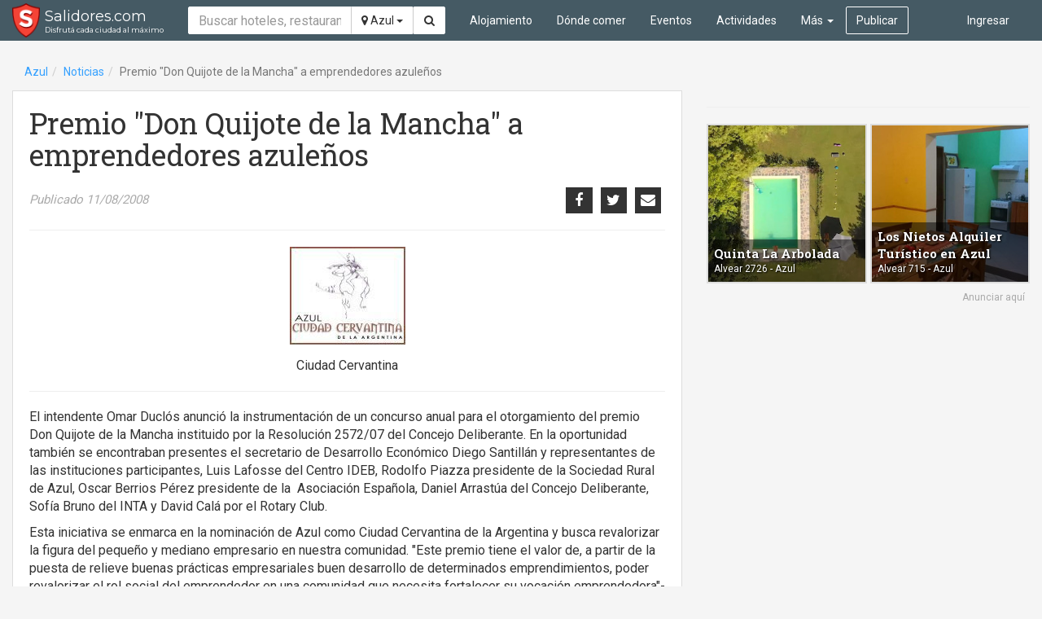

--- FILE ---
content_type: text/html; charset=utf-8
request_url: https://salidores.com/azul/premio-don-quijote-de-la-mancha-a-emprendedores-az
body_size: 6060
content:
<!DOCTYPE html><html lang="es"><head><!-- Stylesheets--><link rel="stylesheet" href="https://salidores.com/assets/app.css"><meta charset="UTF-8"/><meta http-equiv="X-UA-Compatible" content="IE=edge"/><meta name="viewport" content="width=device-width, initial-scale=1"/><!-- Open graph--><meta property="og:site_name" content="Salidores.com"/><meta property="fb:app_id" content="125583207524256"/><link rel="icon" href="https://salidores.com/assets/images/favicon.ico?v=2"/><!-- RSS feed--><link rel="alternate" type="application/rss+xml" title="Últimas noticias - Salidores.com" href="https://salidores.com/feed"/><link rel="alternate" type="application/rss+xml" title="Últimas noticias en Azul - Salidores.com" href="https://salidores.com/azul/feed"/><title>Premio &quot;Don Quijote de la Mancha&quot; a emprendedores azuleños - Azul, Buenos Aires - Salidores.com</title><!--[if lt IE 9]><script src="https://oss.maxcdn.com/html5shiv/3.7.2/html5shiv.min.js"></script><![endif]-->
<!--[if lt IE 9]><script src="https://oss.maxcdn.com/respond/1.4.2/respond.min.js"></script><![endif]--><!-- Canonical url--><link rel="canonical" href="https://salidores.com/azul/premio-don-quijote-de-la-mancha-a-emprendedores-az"/><meta property="og:url" content="https://salidores.com/azul/premio-don-quijote-de-la-mancha-a-emprendedores-az"/><!-- Open graph type--><meta property="og:type" content="article"/><meta property="og:title" content="Azul: Premio &quot;Don Quijote de la Mancha&quot; a emprendedores azuleños"/><meta property="og:description" content="El intendente Omar Duclós anunció la instrumentación de un concurso anual para el otorgamiento del premio Don Quijote de la Mancha instituido por la Resolución 2572/07 del Concejo Deliberante. En la …"/><meta property="og:updated_time" content="2008-08-11T21:35:02-03:00"/><meta property="og:image" content="https://salidores.sfo2.cdn.digitaloceanspaces.com/posts/56e048ffa20cae6b2d200c78/images/7217bbbd151b203b348df882aeae03e6.jpg"/><meta property="og:image:secure_url" content="https://salidores.sfo2.cdn.digitaloceanspaces.com/posts/56e048ffa20cae6b2d200c78/images/7217bbbd151b203b348df882aeae03e6.jpg"/><meta property="og:image:type" content="image/jpeg"/></head><body class="city-azul" ng-app="turismoenazul"><!-- Main navbar--><!-- Navbar--><nav class="navbar navbar-default navbar-transparent mode-default" id="main-navbar"><div class="container-fluid"><!-- Logo--><div class="navbar-header"><button class="navbar-toggle collapsed btn-navbar" type="button" data-toggle="collapse" data-target="#navbar-collapse" aria-expanded="false"><span class="sr-only">Toggle navigation</span><i class="fa fa-bars"></i></button><a class="navbar-brand clearfix with-tagline" href="/"> <span class="title">Salidores.com</span><span class="tag-line">Disfrutá cada ciudad al máximo</span></a></div><div class="collapse navbar-collapse" id="navbar-collapse"><form class="navbar-form navbar-left text-search-form" role="search" action="/azul/buscar" method="get"><div class="form-group"><div class="input-group"><input class="form-control" type="text" name="q" value="" placeholder="Buscar hoteles, restaurantes y actividades..." required="required"/><span class="input-group-btn"><button class="btn btn-default dropdown-toggle city-select" type="button" data-toggle="dropdown" aria-haspopup="true" aria-expanded="false"><i class="fa fa-map-marker"></i> Azul <span class="caret"></span></button><ul class="dropdown-menu dropdown-menu-right"><li><a href="/noticias">Todas las ciudades</a></li><li><a href="/azul/noticias">Azul, Buenos Aires</a></li><li><a href="/tandil/noticias">Tandil, Buenos Aires</a></li><li><a href="/tapalque/noticias">Tapalqué, Buenos Aires</a></li><li><a href="/olavarria/noticias">Olavarría, Buenos Aires</a></li><li><a href="/carhue/noticias">Carhué, Buenos Aires</a></li></ul><button class="btn btn-default" type="submit" title="Buscar en el sitio"><i class="fa fa-search"></i></button></span></div></div></form><user-nav></user-nav><ul class="main-nav nav navbar-nav"><li class="section-accommodation"><a href="/azul/alojamiento">Alojamiento</a></li><li class="section-restaurant"><a href="/azul/donde-comer">Dónde comer</a></li><li class="section-event"><a href="/azul/eventos">Eventos</a></li><li class="section-activity"><a href="/azul/actividades">Actividades</a></li><li class="section-more dropdown"><a class="dropdown-toggle" href="javascript:;" data-toggle="dropdown" role="button" aria-haspopup="true" aria-expanded="false">Más <span class="caret"></span></a><ul class="dropdown-menu"><li class="section-business"><a href="/azul/negocios">Negocios</a></li><li class="undefined active"><a href="/azul/noticias">Noticias</a></li><li class="undefined"><a href="/azul/lugares">Lugares</a></li><li class="undefined"><a href="/azul/informacion">Información</a></li></ul></li><li class=" section-publish"><div class="navbar-btn"><a class="btn btn-default" href="/azul/publicar" title="Publicar en este sitio">Publicar</a></div></li></ul></div></div></nav><div class="modal fade" id="switch-city" tabindex="-1" role="dialog"><div class="modal-dialog"><div class="modal-content"><div class="modal-header"><button class="close" type="button" data-dismiss="modal" aria-label="Close"><span aria-hidden="true">&times;</span></button><h4 class="modal-title">Elegir ubicación</h4></div><div class="modal-body"><ul class="nav nav-pills nav-stacked"><li><a href="/">Todas las ciudades</a></li><li class="active"><a href="/azul">Azul, Buenos Aires</a></li><li><a href="/tandil">Tandil, Buenos Aires</a></li><li><a href="/tapalque">Tapalqué, Buenos Aires</a></li><li><a href="/olavarria">Olavarría, Buenos Aires</a></li><li><a href="/carhue">Carhué, Buenos Aires</a></li></ul></div></div></div></div><div class="visible-xs-block" style="margin-bottom: 15px;"><ins class="adsbygoogle" style="display:block" data-ad-client="ca-pub-8386415840601822" data-ad-slot="9192675354" data-ad-format="auto"></ins></div><div class="container-fluid"><ol class="breadcrumb"><li><a href="/azul">Azul</a></li><li><a href="/azul/noticias">Noticias</a></li><li class="active">Premio &quot;Don Quijote de la Mancha&quot; a emprendedores azuleños</li></ol></div><div class="container-fluid"><div class="row"><div class="col-sm-8"><article class="article-detail"><h1 class="article-detail-title">Premio &quot;Don Quijote de la Mancha&quot; a emprendedores azuleños</h1><div class="row"><div class="col-sm-6"><div class="article-info">Publicado 11/08/2008 </div></div><div class="col-sm-6 text-right"><div class="article-share"><social-share article-id="56e048ffa20cae6b2d200c78" text="Premio &quot;Don Quijote de la Mancha&quot; a emprendedores azuleños" url="https://salidores.com/azul/premio-don-quijote-de-la-mancha-a-emprendedores-az" context="detail"></social-share></div></div></div><hr><div class="article-media-gallery" ng-controller="ArticlesMediaGalleryCtrl as $ctrl" ng-init="$ctrl.init();"><div class="main-media type-image"><a class="mfp-gallery" href="https://salidores.sfo2.cdn.digitaloceanspaces.com/posts/56e048ffa20cae6b2d200c78/images/7217bbbd151b203b348df882aeae03e6.jpg" title="Ciudad Cervantina"><img class="img-responsive" src="https://salidores.sfo2.cdn.digitaloceanspaces.com/posts/56e048ffa20cae6b2d200c78/images/7217bbbd151b203b348df882aeae03e6.jpg"></a><div class="caption"><p>Ciudad Cervantina</p></div></div></div><hr><div class="article-detail-content"><P>El intendente Omar Duclós anunció la instrumentación de un concurso anual para el otorgamiento del premio Don Quijote de la Mancha instituido por la Resolución 2572/07 del Concejo Deliberante. En la oportunidad también se encontraban presentes el secretario de Desarrollo Económico Diego Santillán y representantes de las instituciones participantes, Luis Lafosse del Centro IDEB, Rodolfo Piazza presidente de la Sociedad Rural de Azul, Oscar Berrios Pérez presidente de la  Asociación Española, Daniel Arrastúa del Concejo Deliberante, Sofía Bruno del INTA y David Calá por el Rotary Club.</P>

<P>Esta iniciativa se enmarca en la nominación de Azul como Ciudad Cervantina de la Argentina y busca revalorizar la figura del pequeño y mediano empresario en nuestra comunidad. "Este premio tiene el valor de, a partir de la puesta de relieve buenas prácticas empresariales buen desarrollo de determinados emprendimientos, poder revalorizar el rol social del emprendedor en una comunidad que necesita fortalecer su vocación emprendedora"- remarcó Duclós.</P>
<P>En tanto consignó que "es bueno que a quien se esfuerza por invertir, producir haciéndolo con honestidad, creatividad y vocación innovadora lo podamos destacar para que los buenos ejemplos se multipliquen, para que las nuevas generaciones que se incorporan a la actividad económica y comunitaria tengan figuras a imitar".</P>
<P>Por su parte el secretario de Desarrollo Económico Diego Santillán señaló que "tenemos que reconocer el esfuerzo que realiza el emprendedor en generar empleo, organizar los factores de producción, arriesgar y demás atributos". </P>
<P>Asimismo informó que "se valorará el esfuerzo y la perseverancia del empresario, un valor quijotesco, esta lucha del Quijote contra los molinos de viento, el carácter diferencial creativo e innovador de una propuesta, una empresa o un proyecto, el hecho que constituya un modelo a seguir la integridad y el carácter asociativo".</P>
<P>Por otra parte informó que el jurado evaluador está integrado por miembros del Departamento Ejecutivo, Concejo Deliberante, Centro Empresario, Fundación CEDA, Facultad de Agronomía, INTA, Sociedad Rural, Rotary Club, Asociación Española y Biblioteca Popular Bartolomé J. Ronco. </P>

<P>La fecha de entrega del premio es el 2 de septiembre, fecha en la que se celebra el Día de la Industria y los interesados podrán inscribirse a partir de mañana y hasta el 15 de agosto, en la Agencia de Desarrollo Económico ubicada en San Martín 824.</P>
<P>Por último informó que se dispusieron además menciones especiales y en este sentido se otorgarán premios a la actividad productiva con orientación educativa; con orientación social y comunitaria; con orientación tecnológica y de investigación y desarrollo; con orientación ecológica y conservacionista y a la creatividad empresaria.</P>
<P>El premio principal será un grabado de una imagen alegórica y las menciones consistirán en diplomas. </P></div><div class="article-detail-bottom-cta"><div class="article-actions"></div></div></article><div class="report-error text-right"></div><div class="related-articles panel panel-default"><div class="panel-body"><h3 class="article-section-title">Vea también..</h3><div class="media-list"><div class="article-card-small media"><div class="media-left"><a href="/azul/romadelivery"><img class="media-object" src="https://img.salidores.com/WJWVgrRDQNosFHbjR-2XIjp7BKmQjspX_LrYv25Kz3c/rs:fill:140:105:1/g:ce/q:90/aHR0cHM6Ly9zYWxpZG9yZXMuc2ZvMi5jZG4uZGlnaXRhbG9jZWFuc3BhY2VzLmNvbS9wb3N0cy81Y2U3MzNlNjEzMTdmOTU2MjE5NzgwYzYvaW1hZ2VzL2RmYTUwY2VlLTEzZDYtNDZjZC05ZDE0LWY4NjMwNTY5NzM5OC5qcGc.jpg" alt=""></a></div><div class="media-body"><h4 class="media-heading"><a href="/azul/romadelivery">Roma Delivery, una opción gastronómica con un nuevo formato</a></h4><div><span class="published">23/05/2019</span><span class="address">Av. 25 de Mayo 590 </span><span class="city">Azul</span></div></div></div><div class="article-card-small media"><div class="media-left"><a href="/azul/damas-gratis-tocara-en-la-ciudad"><img class="media-object" src="https://img.salidores.com/53LwpPYqDr0YjQH2vpTK7vYXRrN--rW3686WuK7M8x0/rs:fill:140:105:1/g:ce/q:90/aHR0cHM6Ly9zYWxpZG9yZXMuc2ZvMi5jZG4uZGlnaXRhbG9jZWFuc3BhY2VzLmNvbS9wb3N0cy81YzlhZGNkZjI5MDk1YTdkZTdmYzhlODYvaW1hZ2VzLzQ2NDAyNzdlLWY0ZDYtNDc5Zi1hNzNhLWQ5YWRjM2NhNjNhZS5qcGc.jpg" alt=""></a></div><div class="media-body"><h4 class="media-heading"><a href="/azul/damas-gratis-tocara-en-la-ciudad">Damas gratis tocará en la ciudad</a></h4><div><span class="published">26/03/2019</span><span class="city">Azul</span></div></div></div><div class="article-card-small media"><div class="media-left"><a href="/azul/agenda-de-actividades-16-17-18-y-19-de-noviembre"><img class="media-object" src="https://img.salidores.com/e3sBsA8a-dMmFpVlw788QsE2PUarWBp39prayI8hhqo/rs:fill:140:105:1/g:ce/q:90/aHR0cHM6Ly9zYWxpZG9yZXMuc2ZvMi5jZG4uZGlnaXRhbG9jZWFuc3BhY2VzLmNvbS9wb3N0cy81YmVlZWVmMjA5OWM0ZDNiNjdiNGE2YTAvaW1hZ2VzLzM2MjAxOWJmYzJhZGI5OGUzMjkyNzEyNDNmOGViN2U1LmpwZw.jpg" alt=""></a></div><div class="media-body"><h4 class="media-heading"><a href="/azul/agenda-de-actividades-16-17-18-y-19-de-noviembre">Agenda de actividades 16, 17, 18 y 19 de Noviembre</a></h4><div><span class="published">16/11/2018</span><span class="city">Azul</span></div></div></div><div class="article-card-small media"><div class="media-left"><a href="/azul/sondemigacom-abre-local-en-azul"><img class="media-object" src="https://img.salidores.com/2ME6q8DRtUQOW7Isb5vZS39cSdsprKzPbCv4Ee1U7ks/rs:fill:140:105:1/g:ce/q:90/aHR0cHM6Ly9zYWxpZG9yZXMuc2ZvMi5jZG4uZGlnaXRhbG9jZWFuc3BhY2VzLmNvbS9wb3N0cy81Yjg4OTg0NWM2MGFiNTRjZGQ2OGQyMTAvaW1hZ2VzLzMwNDgyODY1NTBmMjE2MGYyN2U4ZTZjNzY3NDg5OTczLmpwZWc.jpg" alt=""></a></div><div class="media-body"><h4 class="media-heading"><a href="/azul/sondemigacom-abre-local-en-azul">Sondemiga.com abre local en Azul</a></h4><div><span class="published">30/08/2018</span><span class="address">Av. 25 de mayo 1176 </span><span class="city">Azul</span></div></div></div><div class="article-card-small media"><div class="media-left"><a href="/azul/salidorescom-entrevisto-a-rodrigo-de-la-serna-por-"><img class="media-object" src="https://img.salidores.com/byPooEZm1_mRNSc5GxhQ26AxuXeSNsZHCvnpA54-wvI/rs:fill:140:105:1/g:ce/q:90/aHR0cHM6Ly9zYWxpZG9yZXMuc2ZvMi5jZG4uZGlnaXRhbG9jZWFuc3BhY2VzLmNvbS9wb3N0cy81YjZiNmIyOTZkNjIwMzZjNTM5ZTU2NDYvaW1hZ2VzL2U5ZjI2ZWJmNDRmMWI3MjFmNGMyYzFkZDJhYjU1NTkxLmpwZw.jpg" alt=""></a></div><div class="media-body"><h4 class="media-heading"><a href="/azul/salidorescom-entrevisto-a-rodrigo-de-la-serna-por-">Salidores.com entrevistó a Rodrigo de la Serna por sus shows en Tandil, Olavarría y Azul</a></h4><div><span class="published">08/08/2018</span><span class="city">Azul</span></div></div></div></div></div></div></div><div class="col-sm-4 article-detail-sidebar"><script async src="//pagead2.googlesyndication.com/pagead/js/adsbygoogle.js"></script>
<ins class="adsbygoogle"
     style="display:block"
     data-ad-client="ca-pub-8386415840601822"
     data-ad-slot="9192675354"
     data-ad-format="auto"></ins>
<script>
(adsbygoogle = window.adsbygoogle || []).push({
      google_ad_client: "ca-pub-8386415840601822",
      enable_page_level_ads: true
 });
</script><hr><publis-display count="2" layout="2columns" city="azul" article="56e048ffa20cae6b2d200c78" category="news" desktop-only="true"></publis-display></div></div></div><footer id="footer-bar"><div class="container-fluid"><div class="row"><div class="col-sm-9"><ul class="nav nav-pills"><li><a href="/azul/alojamiento">Alojamiento</a></li><li><a href="/azul/donde-comer">Dónde comer</a></li><li><a href="/azul/actividades">Actividades</a></li><li><a href="/azul/eventos">Eventos</a></li><li><a href="/azul/negocios">Negocios</a></li><li><a href="/azul/lugares">Lugares</a></li><li><a href="/azul/informacion">Información</a></li><li><a href="/publicar?type=event" title="Publicar un evento">Publicar un evento</a></li><li><a href="/publicar?type=business" title="Publicar un negocio">Publicar un negocio</a></li></ul></div><div class="col-sm-3"><div class="social-icons text-right"><a href="https://www.facebook.com/salidoresweb" target="_blank" title="Salidores.com en Facebook"><i class="fa fa-facebook-official"></i></a><a href="https://www.youtube.com/channel/UCKJlw_psif0UvDOO_TEg3kw" target="_blank" title="Salidores.com en Youtube"><i class="fa fa-youtube-play"></i></a><a href="https://twitter.com/salidores" target="_blank" title="Salidores.com en Twitter"><i class="fa fa-twitter"></i></a><a href="https://www.instagram.com/salidores" target="_blank" title="Salidores.com en Instagram"><i class="fa fa-instagram"></i></a><a ui-sref="contact_message" title="Evianos tu mensaje"><i class="fa fa-envelope-o"></i></a></div></div></div><div class="copyright">Salidores.com Azul - ® 2016 - Hecho en Azul, Argentina - <a href="https://salidores.com/privacidad">Política de Privacidad</a></div></div></footer><script type="text/javascript">window.city = { 'id': 'azul', 'homeUrl': '/azul', 'name': 'Azul', 'location': {"lat":-36.77698,"lng":-59.85854} };window.facebookClientId = '349468578540001';window.isAdmin = false;</script><!-- Set ckeditor base path--><script type="text/javascript">window.CKEDITOR_BASEPATH = window.CKEDITOR_BASEPATH = '/ckeditor/';
</script><!-- JS--><script src="https://salidores.com/assets/vendor.bundle.js"></script><script src="https://salidores.com/assets/app.bundle.js"></script><script>
  window.fbAsyncInit = function() {
    FB.init({
      appId            : '349468578540001',
      autoLogAppEvents : true,
      xfbml            : true,
      version          : 'v2.9'
    });
    FB.AppEvents.logPageView();
  };

  (function(d, s, id){
     var js, fjs = d.getElementsByTagName(s)[0];
     if (d.getElementById(id)) {return;}
     js = d.createElement(s); js.id = id;
     js.src = "//connect.facebook.net/es_LA/sdk.js";
     fjs.parentNode.insertBefore(js, fjs);
   }(document, 'script', 'facebook-jssdk'));
</script><!-- Google tag (gtag.js) --><script async src="https://www.googletagmanager.com/gtag/js?id=G-3ETRLE7MW2"></script><script>window.dataLayer = window.dataLayer || [];
function gtag(){dataLayer.push(arguments);}
gtag('js', new Date());

gtag('config', 'G-3ETRLE7MW2');
gtag('config', 'UA-2558687-5'); // Send data to legacy Universal GA account until it's deprecated

const userId = "anonymous"

gtag('config', 'GA_MEASUREMENT_ID', {
  'user_id': `${userId}`
});</script><script defer src="https://static.cloudflareinsights.com/beacon.min.js/vcd15cbe7772f49c399c6a5babf22c1241717689176015" integrity="sha512-ZpsOmlRQV6y907TI0dKBHq9Md29nnaEIPlkf84rnaERnq6zvWvPUqr2ft8M1aS28oN72PdrCzSjY4U6VaAw1EQ==" data-cf-beacon='{"version":"2024.11.0","token":"55b20e6e688e4b598592adb10bfedaa2","r":1,"server_timing":{"name":{"cfCacheStatus":true,"cfEdge":true,"cfExtPri":true,"cfL4":true,"cfOrigin":true,"cfSpeedBrain":true},"location_startswith":null}}' crossorigin="anonymous"></script>
</body></html>

--- FILE ---
content_type: text/html; charset=utf-8
request_url: https://www.google.com/recaptcha/api2/aframe
body_size: 265
content:
<!DOCTYPE HTML><html><head><meta http-equiv="content-type" content="text/html; charset=UTF-8"></head><body><script nonce="mRyzOEmuJD52Oed-0Y6egg">/** Anti-fraud and anti-abuse applications only. See google.com/recaptcha */ try{var clients={'sodar':'https://pagead2.googlesyndication.com/pagead/sodar?'};window.addEventListener("message",function(a){try{if(a.source===window.parent){var b=JSON.parse(a.data);var c=clients[b['id']];if(c){var d=document.createElement('img');d.src=c+b['params']+'&rc='+(localStorage.getItem("rc::a")?sessionStorage.getItem("rc::b"):"");window.document.body.appendChild(d);sessionStorage.setItem("rc::e",parseInt(sessionStorage.getItem("rc::e")||0)+1);localStorage.setItem("rc::h",'1769792170119');}}}catch(b){}});window.parent.postMessage("_grecaptcha_ready", "*");}catch(b){}</script></body></html>